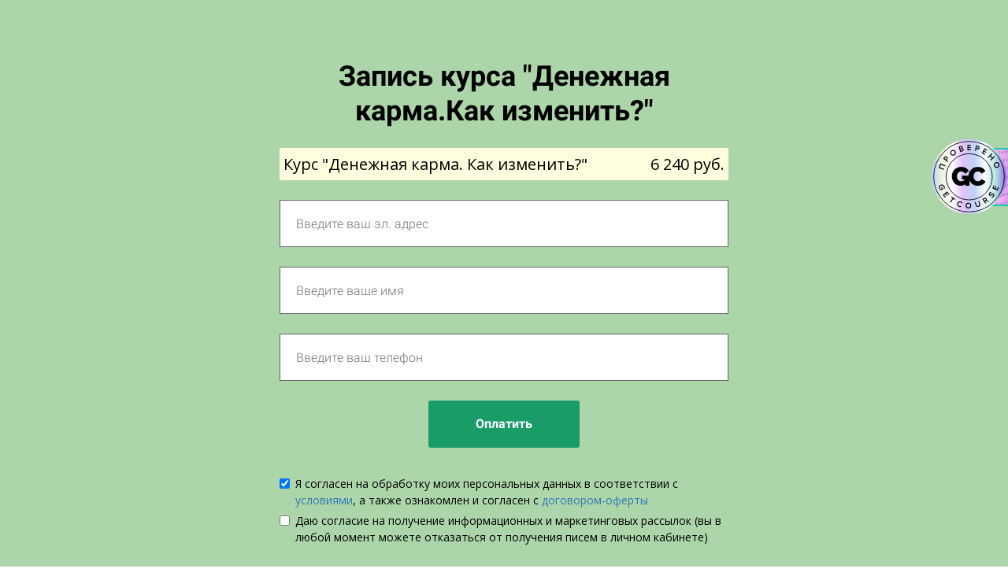

--- FILE ---
content_type: text/html; charset=UTF-8
request_url: https://school.romansukhinin.com/_denezhnaya_karma
body_size: 8364
content:

<!DOCTYPE html>
  <head>
    
<script>
	
	window.accountUserId = -1;
	window.requestIp = "3.139.101.182";
	window.isSublogined = false;
	window.accountId = 193460;
	window.gcSessionId = 0;
	window.controllerId = "page";
	window.actionId = "0";
    window.nowTime = new Date(2026, 0, 28, 01, 31, 07);
    window.dateOffset = 3;
	window.userInfo = {"isAdmin":false,"isInAccount":false,"isTeacher":false};
	window.currencyLabels = {"RUB":"RUB","USD":"USD","EUR":"EUR","GBP":"GBP","BYR":"BYR","BYN":"BYN","KZT":"KZT","UAH":"UAH","AUD":"AUD","DKK":"DKK","CHF":"CHF","SEK":"SEK","ZAR":"ZAR","AMD":"AMD","RON":"RON","BRL":"BRL","ILS":"ILS","MYR":"MYR","SGD":"SGD","KGS":"KGS","CAD":"CAD","MXN":"MXN","JPY":"JPY","UZS":"UZS","PLN":"PLN","AZN":"AZN","AED":"AED","TRY":"TRY","INR":"INR","RSD":"RSD","CZK":"CZK","MNT":"MNT","NZD":"NZD","BGN":"BGN","IDR":"IDR","CNY":"CNY","GEL":"GEL","COP":"COP","ARS":"ARS","PEN":"PEN","CLP":"CLP","VND":"VND","PHP":"PHP","DOP":"DOP","KRW":"KRW","TWD":"TWD","MDL":"MDL","TJS":"TJS","NOK":"NOK","NGN":"NGN","HKD":"HKD","POINTS":""};
window.accountSafeUserName = "Guest";
window.accountUserThumbnail = "<img class=\"user-profile-image user-default-profile-image\" src=\"\/public\/img\/default_profile_50.png\" width=\"50\" alt=\"\">";
window.language = "ru";
window.csrfToken = "oYzqTX0t7yRtZGA0ObIVoY2u2XErW_Yzx9XriywblrPYw4d-GFzYYywUM3J_4WLx6Je2HWdol36Kpq7kf0ighw==";
window.requestTime = 1769553067;
window.requestSimpleSign = "b770ec31bea23352bf3a5f9bea7da785";
window.gcUniqId = "42365179269793cabc15083.64987503.1769553067.7918";
window.mailingVisibility = 0;
window.isSupportChatEnabled = false;
window.disableCaptchaForConfirmPhone = true;
window.allowRevealPassword = false;
window.isDisabledConvertIndexToSimple = false;
window.params_52 = 0;
window.gcsObjectId = 1619589;
window.isSessionLocalStorageEnabled = true;
window.isWhatsappIconEnabled = false;
window.file_upload_blocking = false;
window.storage_usage_percent = null;
window.used_storage_size = null;
window.max_storage_size = null;
window.fileserviceThumbnailHost = "fs-thb01.getcourse.ru";
window.fileserviceMainHost = "fs16.getcourse.ru";
window.fileserviceUploadHost = "fs17.getcourse.ru";
window.fileserviceTusFeatureEnabled = true;
window.iCanSelectGridOffset = true;
window.webinarUsePlayer15 = true;
window.isEnabledSecureUpload = 1;
window.webinarWebsocketHosts = ["ws07.getcourse.ru","stream01.gcfiles.net"];
window.webinarWebsocketPath = "\/ws3\/webinar";
window.webSocketHost = "ws04.getcourse.ru";
window.fdsrevEnabled12 = true;
window.isDisabledFacebook = true;
window.metaIsAnExtremismOrganizationText = "\u041a\u043e\u043c\u043f\u0430\u043d\u0438\u044f Meta \u043f\u0440\u0438\u0437\u043d\u0430\u043d\u0430 \u044d\u043a\u0441\u0442\u0440\u0435\u043c\u0438\u0441\u0442\u043a\u043e\u0439 \u0432 \u0420\u0424.";
window.isTestingV2 = false;
window.testingV2VersionCheck = false;
window.isDisabledVK = false;
window.autoGenerateSubtitlesSectionEnabled = true;
window.internalDomains = ["school.romansukhinin.com","sukhinin.getcourse.ru"];
window.vhApiHost = "cf-api-2.vhcdn.com";
window.vhsRegion = "eu";
window.videoLinkFeatureUsed = 0;
window.helpdeskEnabledFeature = false;
window.helpdeskTalksEnabledFeature = false;
window.enabledTariffsPage = true;
window.relatedUsersOnActiveBlock = true;
window.UShort = "Wy0xXQ.SzYs9A9sCsWFrR5xWFQ_JWfsTMRdj4PDHecuhs42Mcc";
window.ULong = "Wy0xXQ.SzYs9A9sCsWFrR5xWFQ_JWfsTMRdj4PDHecuhs42Mcc";
window.gcRedesign = {"isLessonRedesignEnabled":false};
window.attachContactToUserUpdateFeature = false;
window.enableRuleCopyToClipboardFeature = true;
window.selectFieldsValidationFeature = true;
</script>

<script type="text/javascript">

		
	window.userInfo = {"isAdmin":false,"isManager":false,"isInAccount":false,"isTeacher":false,"canCms":false,"canEditHelp":false,"isHumanDesign":"0"};

</script>


				<link rel="shortcut icon"
			  href="https://fs.getcourse.ru/fileservice/file/download/a/193460/sc/484/h/811b497f5121e9bd679528f71951139b.png">
	
	<link href="/nassets/5f777895/glyphicons.css?v=1765633899" rel="stylesheet">
<link href="/nassets/aea7f1cd/css/reveal-password.css?v=1765633899" rel="stylesheet">
<link href="/nassets/css/superlite-block-a2d69dc8cba2fb583968843c1c3ecc59.css?v=1769524277" rel="stylesheet" async="async">
<link href="/public/fonts/gfonts/open-sans/open-sans-cyr-swap.css" rel="stylesheet" async="async">
<link href="/public/fonts/gfonts/roboto/roboto-cyr-swap.css" rel="stylesheet" async="async">
<link href="/nassets/2f2cce1e/css/index.css?v=202601280131" rel="stylesheet">
<link href="/nassets/e7b168fe/css/als-granate-new.css?v=1765633899" rel="stylesheet">
<link href="/nassets/29a2745f/css/button.css?v=1765633901" rel="stylesheet">
<link href="/nassets/e8ffd6c/css/all.css?v=1765633899" rel="stylesheet">
<link href="/nassets/e8ffd6c/css/v5-font-face.css?v=1765633899" rel="stylesheet">
<link href="/nassets/e8ffd6c/css/v4-font-face.css?v=1765633899" rel="stylesheet">
<link href="/nassets/e8ffd6c/css/v4-shims.css?v=1765633899" rel="stylesheet">
<link href="/nassets/e8ffd6c/css/old.css?v=1765633899" rel="stylesheet">
<link href="/nassets/e09aa22e/proxima.css?v=1765633899" rel="stylesheet">
<link href="/nassets/cda7c90d/deps/css/bootstrap-modal.min.css?v=1765633901" rel="stylesheet">
<link href="/nassets/cda7c90d/css/blocks-modal.css?v=1765633901" rel="stylesheet">
<link href="/nassets/cda7c90d/deps/css/bootstrap-table.min.css?v=1765633901" rel="stylesheet">
<link href="/nassets/b075014c/css/modal.css?v=1765633900" rel="stylesheet">
<link href="/nassets/a9db3d9e/notice.css?v=1765633899" rel="stylesheet">
<script src="/nassets/cae2f410/jquery.min.js?v=1765633902"></script>
<script src="/nassets/e9a56566/js/global-function.js?v=1765633899"></script>
<script src="/nassets/aea7f1cd/js/reveal-password.js?v=1765633899"></script>
<script src="/nassets/5a271c9/js/JsTrans.min.js?v=1765633900"></script>
<script src="/nassets/fcf93891/dictionary-gen-c9eb8b0ede31267367ff9cf4c7d126a78a45c23c.js?v=1769522400"></script>
<script src="/nassets/fcf93891/dictionary-gen-d127efc502cb3ffca2d7db37fe28e2e336d801bc.js?v=1769522400"></script>
<script>window.globalCheckboxEnabled=true
window.persodataConfirm=true
window.globalCheckboxForPaidOnly=false
window.globalCheckboxText="\u042f \u0441\u043e\u0433\u043b\u0430\u0441\u0435\u043d \u043d\u0430 \u043e\u0431\u0440\u0430\u0431\u043e\u0442\u043a\u0443 \u043c\u043e\u0438\u0445 \u043f\u0435\u0440\u0441\u043e\u043d\u0430\u043b\u044c\u043d\u044b\u0445 \u0434\u0430\u043d\u043d\u044b\u0445 \u0432 \u0441\u043e\u043e\u0442\u0432\u0435\u0442\u0441\u0442\u0432\u0438\u0438 \u0441 <a href=\"https:\/\/school.romansukhinin.com\/_politika\" target=\"_blank\">\u0443\u0441\u043b\u043e\u0432\u0438\u044f\u043c\u0438<\/a>, \u0430 \u0442\u0430\u043a\u0436\u0435 \u043e\u0437\u043d\u0430\u043a\u043e\u043c\u043b\u0435\u043d \u0438 \u0441\u043e\u0433\u043b\u0430\u0441\u0435\u043d \u0441 <a href=\"https:\/\/school.romansukhinin.com\/oferta\" target=\"_blank\">\u0434\u043e\u0433\u043e\u0432\u043e\u0440\u043e\u043c-\u043e\u0444\u0435\u0440\u0442\u044b<\/a>"
window.pdpCheckboxEnabled=false
window.pdpConfirmedByDefault=false
window.pdpCheckboxText="\u042f \u0441\u043e\u0433\u043b\u0430\u0441\u0435\u043d \u043d\u0430 \u043e\u0431\u0440\u0430\u0431\u043e\u0442\u043a\u0443 \u043c\u043e\u0438\u0445 \u043f\u0435\u0440\u0441\u043e\u043d\u0430\u043b\u044c\u043d\u044b\u0445 \u0434\u0430\u043d\u043d\u044b\u0445. \u0421&nbsp;<a href=\"\/privacypolicy\" target=\"_blank\">\u041f\u043e\u043b\u0438\u0442\u0438\u043a\u043e\u0439 \u043e\u0431\u0440\u0430\u0431\u043e\u0442\u043a\u0438 \u043f\u0435\u0440\u0441\u043e\u043d\u0430\u043b\u044c\u043d\u044b\u0445 \u0434\u0430\u043d\u043d\u044b\u0445<\/a>&nbsp;\u043e\u0437\u043d\u0430\u043a\u043e\u043c\u043b\u0435\u043d."
window.checkboxMailingEnabled=true
window.checkboxMailingChecked=false
window.checkboxMailingForPaidOnly=false
window.checkboxMailingText="\u0414\u0430\u044e \u0441\u043e\u0433\u043b\u0430\u0441\u0438\u0435 \u043d\u0430 \u043f\u043e\u043b\u0443\u0447\u0435\u043d\u0438\u0435 \u0438\u043d\u0444\u043e\u0440\u043c\u0430\u0446\u0438\u043e\u043d\u043d\u044b\u0445 \u0438 \u043c\u0430\u0440\u043a\u0435\u0442\u0438\u043d\u0433\u043e\u0432\u044b\u0445 \u0440\u0430\u0441\u0441\u044b\u043b\u043e\u043a (\u0432\u044b \u0432 \u043b\u044e\u0431\u043e\u0439 \u043c\u043e\u043c\u0435\u043d\u0442 \u043c\u043e\u0436\u0435\u0442\u0435 \u043e\u0442\u043a\u0430\u0437\u0430\u0442\u044c\u0441\u044f \u043e\u0442 \u043f\u043e\u043b\u0443\u0447\u0435\u043d\u0438\u044f \u043f\u0438\u0441\u0435\u043c \u0432 \u043b\u0438\u0447\u043d\u043e\u043c \u043a\u0430\u0431\u0438\u043d\u0435\u0442\u0435)"
window.isMailingCheckboxRequired=false
window.isMailingCheckboxRequiredForNotPaid=false
window.isLegalReworkFeatureEnabled=true</script>        <title>Курс "Денежная карма. Как изменить?"</title>
    <meta charset="UTF-8"/>
    <meta name="viewport" content="width=device-width, initial-scale=1">

    <meta property="og:title" content="Курс "Денежная карма. Как изменить?""/>
	<meta name="description" property="og:description" content=""/>

	
	    <meta property="og:url" content="https://school.romansukhinin.com/_denezhnaya_karma"/>
    <meta property="fb:app_id" content="1437814016454992"/>

		
	
	
							<script>window.qualitySchoolHash='c70daf247944fe3add32218f914c75a6'</script>
			<script src='https://getcourse.ru/public/js/qr-hidden-banner.js'></script>
		  </head>
		<body class="gc-user-guest">
	
        
		    <div class="gc-main-content gc-both-main-content no-menu  front-page-content gc-user-guest">
      

<div class="lite-page block-set">

	
			

<style>
	#ltBlock1190904746 .lt-block-wrapper {
		padding-top: 75px; padding-bottom: 75px; background-color: #acd6a9	}

			
			</style>


<div id="ltBlock1190904746" data-block-id="1190905244"
               class="lt-block lt-view form02 lt-form lt-form-normal"
     data-code="b-cbd50"
          >
	<div class="lt-block-wrapper">
	<div class="container">
	<div class="row">
		<div class="modal-block-content block-box col-md-6 col-md-offset-3" style="">
			
<form
	id="ltForm1790082"
	class="
		lt-normal-form
		lt-form-inner
		lt-form
							"
	data-id = 1190905244	action="https://school.romansukhinin.com/pl/lite/block-public/process?id=1190905244"
	method="post"
	data-open-new-window="0"
	data-sequential-request="0"
	>
	<input type="hidden" name="formParams[setted_offer_id]" class="external-value offer_id">
	<input type="hidden" name="formParams[willCreatePaidDeal]" value="0">
				<input type="hidden"
			   name="__gc__internal__form__helper" value="https://school.romansukhinin.com/_denezhnaya_karma">
		<input type="hidden"
			   name="__gc__internal__form__helper_ref" value="">
			
	<div class="form-result-block"></div>

	<div class="form-content">
		<div
	id="builder4711416"
	class="builder "
	data-path="form/items"
	>
	
			<div
	data-param="form/items/parts/header1"
	data-item-name="header1"
	data-title="Элемент"
	data-animation-mode="no"
	style="margin-bottom: 25px; border-radius: ; "
	data-setting-editable="true"
	class="builder-item part-header  text-center"
	id="a326b14217"
>
	<div data-editable=true data-param='form/items/parts/header1/inner/text' class='f-header f-header-36'><p>Запись курса "Денежная карма.Как изменить?"</p></div>	<div class="add-redesign-subblock" data-id="1190905244">
		<span class="fa fa-plus"></span>
	</div>
</div>
<style>
		.add-redesign-subblock,
	div#a326b14217 .add-redesign-subblock
	{
		display: none;
	}
</style>
			<div
	data-param="form/items/parts/field1729"
	data-item-name="field1729"
	data-title="Элемент"
	data-animation-mode="no"
	style="margin-bottom: 25px; border-radius: ; "
	data-setting-editable="true"
	class="builder-item part-position "
	id="a37645ec96"
>
	
<input id="input-formPosition491649" name='formParams[need_offer]' type='hidden' value="1" />


<label class="clearfix form-position" id="formPosition491649" data-offer-id="4085909">
				<div class="pull-left form-position-checker">
			<input
												class="form-position-input form-position-offer-4085909"
				data-price-value="6240"
				data-old-price-value="6240"
				data-price-currency="руб."
				data-qty-value="1"
				data-decimal-separator="."
				data-thousands-separator=" "
								id="input-formPosition491649"
				name='formParams[offer_id][]'
				type='radio' checked value="4085909" 			>
		</div>
		<div class="pull-left form-position-title" data-start="">
		<span class="offer-title">Курс "Денежная карма. Как изменить?"</span>
		
												
			</div>
	
	<div class="form-position-price pull-right">
														<span class="final-price">
			6 240 руб.			</span>
						</div>
    	</label>


<script>
	$( function() {
		var $el = $('#formPosition491649');
		var $input = $el.find('input:not([type=text])');
		var $qty = $el.find('input:not([type=checkbox],[type=radio])');

		var recalcStatus = function() {
			if ( $input.prop('checked') ) {
				$el.parents('form').find('.selected').removeClass("selected");
				$el.addClass('selected');
			} else {
				$el.removeClass('selected');
			}
		}

		$input.change( function() {
			recalcStatus();
		} );
		if ( $qty.length ) {
			$qty.on('input',function () {
				var qty = $(this).val();
				if ( ! qty || Math.floor(qty) != qty || ! $.isNumeric(qty) || qty < 1 ) {
					qty = 1;
				}
				$input.attr('data-qty-value', qty);
				$input.trigger('click');
				if ( ! $input.prop('checked') ) {
					$input.trigger('click');
				}
			});
		}
		recalcStatus();
			} );
</script>

<style>
	input.offer-count-input {
		width: 70px;
	}

	</style>


<input name='formParams[apply_promo_code]' type='hidden' value='29509709'>	<div class="add-redesign-subblock" data-id="1190905244">
		<span class="fa fa-plus"></span>
	</div>
</div>
<style>
		.add-redesign-subblock,
	div#a37645ec96 .add-redesign-subblock
	{
		display: none;
	}
</style>
			<div
	data-param="form/items/parts/emailField"
	data-item-name="emailField"
	data-title="Элемент"
	data-animation-mode="no"
	style="margin-bottom: 25px; border-radius: ; "
	data-setting-editable="true"
	class="builder-item part-userField "
	id="a33c3178d6"
>
	<div id="fieldStandard5741382" data-hide-filled="0"
	>
	
	<div class="field-content" >
		
				<input type="text" maxlength="60" class="f-input" placeholder="Введите ваш эл. адрес" name="formParams[email]" value="">
		</div>
</div>
	<div class="add-redesign-subblock" data-id="1190905244">
		<span class="fa fa-plus"></span>
	</div>
</div>
<style>
		.add-redesign-subblock,
	div#a33c3178d6 .add-redesign-subblock
	{
		display: none;
	}
</style>
			<div
	data-param="form/items/parts/nameField"
	data-item-name="nameField"
	data-title="Элемент"
	data-animation-mode="no"
	style="margin-bottom: 25px; border-radius: ; "
	data-setting-editable="true"
	class="builder-item part-userField "
	id="aee95ad745"
>
	<div id="fieldStandard4756372" data-hide-filled="0"
	>
	
	<div class="field-content" >
		
				<input type="text" maxlength="60" class="f-input" placeholder="Введите ваше имя" name="formParams[full_name]" value="">
		</div>
</div>
	<div class="add-redesign-subblock" data-id="1190905244">
		<span class="fa fa-plus"></span>
	</div>
</div>
<style>
		.add-redesign-subblock,
	div#aee95ad745 .add-redesign-subblock
	{
		display: none;
	}
</style>
			<div
	data-param="form/items/parts/phoneField"
	data-item-name="phoneField"
	data-title="Элемент"
	data-animation-mode="no"
	style="margin-bottom: 25px; border-radius: ; "
	data-setting-editable="true"
	class="builder-item part-userField "
	id="a33a7d9442"
>
	<div id="fieldStandard56667" data-hide-filled="0"
	>
	
	<div class="field-content" >
		
			    <input type="text" class="f-input" name="formParams[phone]" maxlength="60" placeholder="Введите ваш телефон">    	</div>
</div>
	<div class="add-redesign-subblock" data-id="1190905244">
		<span class="fa fa-plus"></span>
	</div>
</div>
<style>
		.add-redesign-subblock,
	div#a33a7d9442 .add-redesign-subblock
	{
		display: none;
	}
</style>
			<div
	data-param="form/items/parts/submitButton"
	data-item-name="submitButton"
	data-title="Элемент"
	data-animation-mode="no"
	style="margin-bottom: 25px; border-radius: ; "
	data-setting-editable="true"
	class="builder-item part-button  text-center"
	id="a8fd5db4c2"
>
	

<button type="submit"
		id="button3235012" data-btn-locked disabled="disabled"		class="btn f-btn  button-md btn-success"
		style="color: white; background-color: ; border-radius: 3px !important; ">

			Оплатить	</button>

<script>
$( function() {
	var disableButton = function (e) {
		if (window['prsbutton3235012']) {
			e.preventDefault();
			return false;
		} else {
			$('#button3235012').addClass('disabled');
			window['prsbutton3235012'] = true;
			setTimeout(function(){window['prsbutton3235012'] = false;$('#button3235012').removeClass('disabled');}, 6000);
		}
		return true;
	};
	$( '#button3235012' ).click( function(e) {
		//disableButton(e);
			} );
});
</script>
	<div class="add-redesign-subblock" data-id="1190905244">
		<span class="fa fa-plus"></span>
	</div>
</div>
<style>
		.add-redesign-subblock,
	div#a8fd5db4c2 .add-redesign-subblock
	{
		display: none;
	}
</style>
	</div>





<script>
	$( function() {

		if( $('#builder4711416 input[type="radio"]').length == 1 && $('#builder4711416 input[type="radio"]').prop('checked') ) {
			$('#builder4711416 input[type="radio"]').hide();
		}

		if ($('.animated-block').animatedBlock) {
            $('.animated-block').animatedBlock();
		}
	} );
</script>
	</div>

	<div class="common-setting-link box-setting-link" data-icon-class="fa fa-adjust" data-param="form/formBox" data-title="Стиль блока" data-setting-editable="true"></div>
	<div class="common-setting-link form-setting-link"
         data-icon-class="fa fa-wpforms"
         data-param="form/handler"
         data-title="Что делать после заполнения"
         data-setting-editable="true"
    ></div>
</form>
<script>
	$( function() {
		$('#ltForm1790082').liteForm();
	} );
</script>



	<style>
		#ltForm1790082 {
		;		}
	</style>
		</div>
	</div>
</div>

</div></div>



	
	

</div>






<style>
						.gc-account-leftbar, .talks-widget-window, .page-edit-link, .create-link-link {
		font-family: "Helvetica Neue", Helvetica, Arial, sans-serif!important;
	}
</style>

    </div>
    				
<div class="notice-widget" id="noticeWidget"></div>
<script>
	$( function() {
		if ($('#noticeWidget')?.noticeWidget) {
			$('#noticeWidget').noticeWidget();

					}
	} );
</script>
			<script src="/nassets/js/superlite-block-9590d22be216138bf867f7746234969d.js?v=1769524277"></script>
<script src="/nassets/90c4e5ce/js/replace.js?v=1765633900"></script>
<script type="module" src="/nassets/2f2cce1e/js/index.js?v=202601280131" crossorigin></script>
<script src="/nassets/509ec2f9/js/widget.js?v=10"></script>
<script src="/nassets/cda7c90d/js/localstore.js?v=1765633901"></script>
<script src="/nassets/cda7c90d/deps/js/bootstrap-core.min.js?v=1765633901"></script>
<script src="/nassets/b075014c/js/modal.js?v=1765633900"></script>
<script src="/nassets/a9db3d9e/notice.js?v=1768895650"></script>
    <script async src="https://school.romansukhinin.com/chtm/s/metric/clarity.js"></script><script type="text/javascript">

$(function(){

window.isMobile = /Mobile|webOS|BlackBerry|IEMobile|MeeGo|mini|Fennec|Windows Phone|Android|iP(ad|od|hone)/i.test(navigator.userAgent);

var nint = setInterval(function() {

if($('#whatsapp_button').length == 0) {

if($(".user-phone-widget").length) {

var phone = $('.user-phone span[data-reactid=".0.1.1.0.0.1.4.2"]').text().replace(/\D+/g,'');

if(phone[0] == 3 && phone.length == 10) phone = "39"+phone;

if(phone[0] == 9 && phone.length == 10) phone = "7"+phone;

if(phone[0] == 8 && phone.length == 11) phone = "7"+phone.slice(1);

phone = "+"+phone;

$(".user-phone-widget").after(`

<span>

<button id="whatsapp_button" class="btn btn-sm btn-default" onclick="window.open((window.isMobile ? 'https://wa.me/' : 'https://web.whatsapp.com/send?phone=') + '${phone}')" style="

margin: 3px 0;

background-color: #25D366;

color: white;

padding: 4px 5px;

border: none;

border-radius: 30px;

height: 22px;

"><svg aria-hidden="true" focusable="false" data-prefix="fab" data-icon="whatsapp" class="svg-inline--fa fa-whatsapp fa-w-14" role="img" xmlns="http://www.w3.org/2000/svg" viewBox="0 0 448 512" style="width: 12px;"><path fill="currentColor" d="M380.9 97.1C339 55.1 283.2 32 223.9 32c-122.4 0-222 99.6-222 222 0 39.1 10.2 77.3 29.6 111L0 480l117.7-30.9c32.4 17.7 68.9 27 106.1 27h.1c122.3 0 224.1-99.6 224.1-222 0-59.3-25.2-115-67.1-157zm-157 341.6c-33.2 0-65.7-8.9-94-25.7l-6.7-4-69.8 18.3L72 359.2l-4.4-7c-18.5-29.4-28.2-63.3-28.2-98.2 0-101.7 82.8-184.5 184.6-184.5 49.3 0 95.6 19.2 130.4 54.1 34.8 34.9 56.2 81.2 56.1 130.5 0 101.8-84.9 184.6-186.6 184.6zm101.2-138.2c-5.5-2.8-32.8-16.2-37.9-18-5.1-1.9-8.8-2.8-12.5 2.8-3.7 5.6-14.3 18-17.6 21.8-3.2 3.7-6.5 4.2-12 1.4-32.6-16.3-54-29.1-75.5-66-5.7-9.8 5.7-9.1 16.3-30.3 1.8-3.7.9-6.9-.5-9.7-1.4-2.8-12.5-30.1-17.1-41.2-4.5-10.8-9.1-9.3-12.5-9.5-3.2-.2-6.9-.2-10.6-.2-3.7 0-9.7 1.4-14.8 6.9-5.1 5.6-19.4 19-19.4 46.3 0 27.3 19.9 53.7 22.6 57.4 2.8 3.7 39.1 59.7 94.8 83.8 35.2 15.2 49 16.5 66.6 13.9 10.7-1.6 32.8-13.4 37.4-26.4 4.6-13 4.6-24.1 3.2-26.4-1.3-2.5-5-3.9-10.5-6.6z"></path></svg></button></span>`);

}

}

},50);

});

</script>




			<script src="/public/js/gccounter-new.js?1"></script>
	<!-- <script async src="https://vhencapi13.gcfiles.net/st/stat.js?v=--><!--"></script>-->
		<script>
		$(document).ready(function () {
			setTimeout(function () {
				let zkMenu = document.createElement('a');
				zkMenu.className = 'zk_left_menu';
				zkMenu.href = 'https://getcourse.ru/qualityreestr~c70daf247944fe3add32218f914c75a6';
				zkMenu.target = '_blank';
				$('.gc-account-leftbar').append(zkMenu);

				let zkMenuMobile = document.createElement('a');
				zkMenuMobile.className = 'zk_left_menu_mobile';
				zkMenuMobile.href = 'https://getcourse.ru/qualityreestr~c70daf247944fe3add32218f914c75a6';
				zkMenuMobile.target = '_blank';
				$('#gcAccountUserMenu').append(zkMenuMobile);

			}, 100);
			});
	</script>
	<style>
		.zk_left_menu {
			height: 60px;
			width: 60px;
			background-image: url(/public/img/ZK_logo.png);
			display: inline-block;
			background-size: cover;
			margin-bottom: -14px;
			margin-left: 5px;
			position: absolute;
			bottom: 20px;
			cursor: pointer;
		}
		.zk_left_menu_mobile {
			display: none;
		}
		@media (max-width: 768px) {
			.zk_left_menu {
				display: none;
			}
						.zk_left_menu_mobile {
				height: 50px;
				width: 50px;
				background-image: url(/public/img/ZK_logo.png);
				display: inline-block;
				background-size: cover;
				margin-bottom: -14px;
				margin-left: 5px;
				position: fixed;
				bottom: 27px;
				cursor: pointer;
				/* z-index: 1000000000000; */
				right: 75px;
				z-index: 1500;
			}
		}
	</style>

	</body>


--- FILE ---
content_type: application/javascript; charset=utf-8
request_url: https://school.romansukhinin.com/stat/counter?ref=&loc=https%3A%2F%2Fschool.romansukhinin.com%2F_denezhnaya_karma&objectId=1619589&uniqId=42365179269793cabc15083.64987503.1769553067.7918&token=oYzqTX0t7yRtZGA0ObIVoY2u2XErW_Yzx9XriywblrPYw4d-GFzYYywUM3J_4WLx6Je2HWdol36Kpq7kf0ighw==&tzof=2026-1-27%2022:31
body_size: 1303
content:
var SessionStore = function() {
	if (typeof( Storage ) !== 'undefined') {
		localStorage.setItem('session', JSON.stringify({"id":8929824181,"last_activity":"2026-01-28 01:31:09","user_id":null,"utm_id":null}));
		localStorage.setItem('visit', JSON.stringify({"id":14779234356,"sid":8929824181}));
		localStorage.setItem('visitor', JSON.stringify({"id":8621755673}));
		localStorage.setItem('hash', '81a72fef801268c34b0e083c14f77e94');
	}
}
SessionStore();

--- FILE ---
content_type: application/javascript; charset=utf-8
request_url: https://school.romansukhinin.com/nassets/90c4e5ce/js/replace.js?v=1765633900
body_size: 2691
content:
var vimeoReplaceApi = '/pl/fileservice/video/vimeo-replace';
var vimeoSubstring = 'player.vimeo.com';
var xhrSuccessState = 4;

function printCdnPlayerDiv (fileId) {
  var css = "<style>" +
    ".vhi-root {" +
      "width: 100%;" +
      "max-width: 100vw;" +
      "padding-top: 56.25%;" +
      "position: relative;" +
    "}" +
    ".vhi-iframe {" +
      "width: 100%;" +
      "height: 100%;" +
      "position: absolute;" +
      "top: 0;" +
      "left: 0;" +
    "}" +
    "</style>";

  return css + "<div " +
    "class=\"vhi-root js--vhi-root\" " +
    "data-place=\"new-player\">" +
    "<div id=\"cdn-player-" +
    fileId +
    "\" " +
    "class=\"vhi-iframe js--vhi-iframe\"></div> </div>";
}

function startCdnPlayer (fileId, videoHash) {
    new Clappr.Player({
      language: 'ru-RU',
      parentId: "#cdn-player-" + fileId,
        source: "https://vh02.gcfiles.net:8083/vod_hls/fileservice/file/download-proxy/h/" + videoHash + "/master.m3u8",
        autoPlay: false,
      width: '100%',
      height: '100%',
      playback: {
        debug: true
      }
    });
}

function isJson (string) {
  try {
    var json = JSON.parse(string);
  } catch (exception) {
    return false;
  }

  return true;
}

/**
 *
 * @param {string} videoId
 * @param {HTMLIFrameElement} iframe
 */
function getIframeSrcByVideoId (videoId, iframe) {
  var url = vimeoReplaceApi + '?videoId=' + parseInt(videoId);
  var xhr = new XMLHttpRequest();
  xhr.open('GET', url, true);
  xhr.onload = function (e) {
    if (xhr.readyState === xhrSuccessState) {
      if( xhr.status === 200 ) {
        var responseObject;
        var wrapper = document.createElement('div');

        if( xhr.responseText === 'false') {
          return;
        }

        if( isJson(xhr.responseText) ) {
          responseObject = JSON.parse(xhr.responseText);

          iframe.parentNode.classList.remove('videoWrapper');
          iframe.parentNode.insertBefore(wrapper, iframe);
          wrapper.appendChild(iframe);

          wrapper.innerHTML = printCdnPlayerDiv(responseObject.id);

          startCdnPlayer(responseObject.id, responseObject.hash);
          var playerElement = document.getElementById("cdn-player-" + responseObject.id);
          var player = playerElement.querySelector('video[data-html5-video]');
          var conatainer = playerElement.querySelector('.container[data-container]');

          // conatainer.style.position = "initial";
          // player.style.position = "initial";
          // player.style.width = "initial";
          return;
        }

        iframe.parentNode.classList.remove('videoWrapper');
        iframe.parentNode.insertBefore(wrapper, iframe);
        wrapper.appendChild(iframe);

        wrapper.innerHTML = xhr.responseText;
        runAlternateCdn();
      }
    }
  };

  xhr.onerror = function (e) {
  };

  xhr.send(null);
}

/**
 *
 * @param src
 *
 * @returns {null|string}
 */
function getVideoIdFromSrc (src) {
  var regGroups = src.match(/player\.vimeo\.com\/video\/(\d+)/);
  if (regGroups === null) {
    return null;
  }

  return regGroups[1];
}

function upgradeCdn(data) {
    var url = '/pl/fileservice/video/upgrade-cdn';
    var xhr = new XMLHttpRequest();
    xhr.open("POST", url, false);
    xhr.setRequestHeader('Content-Type', 'application/x-www-form-urlencoded');
    xhr.send(JSON.stringify({'video-hash' : data.videoHash}));
}

function feedbackCdn(data) {
    var url = '/pl/fileservice/video/feedback-cdn';
    var xhr = new XMLHttpRequest();
    xhr.open("POST", url, false);
    xhr.setRequestHeader('Content-Type', 'application/x-www-form-urlencoded');
    xhr.send(JSON.stringify({'reason' : data.reason, 'result' : data.result}));
}

function closeFeedback() {
    var url = '/pl/fileservice/video/close-feedback';
    var xhr = new XMLHttpRequest();
    xhr.open("POST", url, false);
    xhr.setRequestHeader('Content-Type', 'application/x-www-form-urlencoded');
    xhr.send(JSON.stringify({'reason' : 'close', 'result' : 'close'}));
}

function buildQuestion(data) {
    var question = data.question;
    var answers = '';

    data.answers.forEach(function (answer) {
        answers += answer;
    });

    return question + answers;
}

function show(el) {
  el.style.display = 'block';
}

function close(el) {
  el.style.display = 'none';
}

function remove(el) {
  el.parentNode.removeChild(el);
}

function runAlternateCdn() {
    var changes = document.querySelectorAll('.vhe-cdn-change');
    changes.forEach(function (change) {
        change.style.display = 'none';
    });

    var change = document.querySelector('.vhe-cdn-change');

    if (!change) {
       // console.log('No cdn change container!');
        return;
    }

    var link = change.querySelector('.disclaimer-url');
    var feedbackReason = change.querySelector('.feedback#reason');
    var feedbackResult = change.querySelector('.feedback#result');
    var feedbackClose = change.querySelector('.feedback#close');
    var feedbackStatus = change.dataset['feedbackStatus'];
    var currentCdn = change.dataset['currentCdn'];

    change.style.display = 'block';
    feedbackReason.style.display = 'none';
    feedbackResult.style.display = 'none';

    if (currentCdn === 'integros' || currentCdn === '') {
        //change.style.height = '35px';
        link.innerHTML = window.tt('common', 'Speed problem');
    } else {
        feedbackReason.innerHTML = buildQuestion(reasonQuestions);
        feedbackResult.innerHTML = buildQuestion(resultQuestions);

        link.innerHTML = window.tt('common', 'Вернуться на основной плеер');

        switch (feedbackStatus) {
            case 'noFeedback' :
                show(feedbackReason);
                close(feedbackResult);
                break;
            case 'hasReason' :
                show(feedbackResult);
                close(feedbackReason);
                break;
            case 'hasResult' :
                //change.style.height = '35px';
                remove(feedbackReason);
                remove(feedbackResult);
                break;
        }
    }

    var btns = change.querySelectorAll('.btn');
    btns.forEach(function (btn) {
        btn.addEventListener('click', function (e) {
            if (btn.classList.contains('reason-btn')) {
                change.dataset.reason = btn.id;

                show(feedbackResult);
                close(feedbackReason);
            }

            if (btn.classList.contains('result-btn')) {
                change.dataset.result = btn.id;
                feedbackCdn(change.dataset);
                feedbackResult.innerHTML = 'Спасибо!';

                if (btn.id === 'back') {
                    upgradeCdn(change.dataset);
                    window.location.reload();
                }

                setTimeout(function () {
                    remove(feedbackReason);
                    remove(feedbackResult);

                    //change.style.height = 'auto';
                }, 2000);
            }
        });
    });

    feedbackClose.addEventListener('click', function (e) {
        e.preventDefault();
        closeFeedback();
        close(change);
    });

    link.addEventListener('click', function (e) {
        e.preventDefault();
        upgradeCdn(change.dataset);
        window.location.reload();
    });
}

document.addEventListener('DOMContentLoaded', function() {
    checkVimeoIframes();
});

window.addEventListener('load', function () {
    checkVimeoIframes();
});

function checkVimeoIframes() {
    var iframes = document.getElementsByTagName('iframe');
    for (var i = 0; i < iframes.length; i++) {
        var src = iframes[i].getAttribute('src');
        if (src && src.indexOf(vimeoSubstring) !== -1 &&
            !iframes[i].hasAttribute('data-vimeo-processed')) {
            var videoId = getVideoIdFromSrc(src);
            if (videoId !== null) {
                getIframeSrcByVideoId(videoId, iframes[i]);
                iframes[i].setAttribute('data-vimeo-processed', 'true');
            }
        }
    }
}

